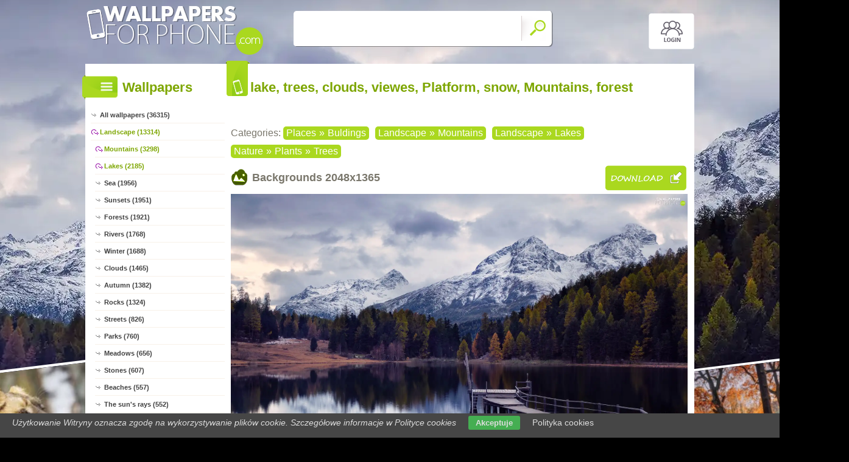

--- FILE ---
content_type: text/html; charset=UTF-8
request_url: https://www.wallpapers-for-phone.com/android,forest-clouds-trees-platform-mountains-lake
body_size: 7032
content:
<!DOCTYPE html PUBLIC "-//W3C//DTD XHTML 1.0 Transitional//EN" "https://www.w3.org/TR/xhtml1/DTD/xhtml1-transitional.dtd"><html xmlns='https://www.w3.org/1999/xhtml'>
<head>
<meta http-equiv='Content-Type' content='text/html; charset=utf-8'>
<META HTTP-EQUIV='Content-Language' CONTENT='en'>
<TITLE>lake, trees, clouds, viewes, Platform, snow, Mountains, forest - For phone wallpapers: 2048x1365</TITLE>
<META name='title' content='lake, trees, clouds, viewes, Platform, snow, Mountains, forest - For phone wallpapers: 2048x1365'>
<META name='keywords' content='For phone, [title], Pictures, Photos, Wallpapers'>
<META name='description' content='[title] - On the site you will find the best for phone, Pictures, Photos, Wallpapers'>
<META name='robots' content='index,follow,all'/>
<meta name='revisit-after' content='10' />
<meta name='viewport' content='width=device-width, initial-scale=1.0'>
<link rel='shortcut icon' href='favicon.ico'>
<meta property="og:title" content="lake, trees, clouds, viewes, Platform, snow, Mountains, forest" />
<meta property="og:description" content="lake, trees, clouds, viewes, Platform, snow, Mountains, forest" />
<meta property="og:image" content="https://www.wallpapers-for-phone.com/phone/forest-clouds-trees-platform-mountains-lake.jpg" />
<meta name="twitter:image" content="https://www.wallpapers-for-phone.com/phone/forest-clouds-trees-platform-mountains-lake.jpg">
<link rel="alternate" type="application/rss+xml" title="RSS : Najnowsze Tapety" href="https://www.wallpapers-for-phone.com/rss.php?co=latest-for-phone" />
<link rel="alternate" type="application/rss+xml" title="RSS : Wszystkie Najlepsze" href="https://www.wallpapers-for-phone.com/rss.php?co=the-best-for-phone">
<link rel="alternate" type="application/rss+xml" title="RSS: Places" href="https://www.wallpapers-for-phone.com/rss.php?co=places">
<link rel="alternate" type="application/rss+xml" title="RSS: Landscape" href="https://www.wallpapers-for-phone.com/rss.php?co=landscape">
<link rel="alternate" type="application/rss+xml" title="RSS: Mountains" href="https://www.wallpapers-for-phone.com/rss.php?co=mountains">
<link rel="alternate" type="application/rss+xml" title="RSS: Trees" href="https://www.wallpapers-for-phone.com/rss.php?co=trees">
<link rel="alternate" type="application/rss+xml" title="RSS: Lakes" href="https://www.wallpapers-for-phone.com/rss.php?co=lakes">
<link rel="alternate" type="application/rss+xml" title="RSS: Buldings" href="https://www.wallpapers-for-phone.com/rss.php?co=buldings">
<link rel="alternate" type="application/rss+xml" title="RSS: Nature" href="https://www.wallpapers-for-phone.com/rss.php?co=nature">
<link rel="alternate" type="application/rss+xml" title="RSS: Plants" href="https://www.wallpapers-for-phone.com/rss.php?co=plants">


<script src='https://ajax.googleapis.com/ajax/libs/jquery/3.6.0/jquery.min.js'></script>
<script src='https://code.jquery.com/ui/1.13.1/jquery-ui.min.js'></script>
<script src='https://cdnjs.cloudflare.com/ajax/libs/jqueryui-touch-punch/0.2.3/jquery.ui.touch-punch.min.js'></script>
<link rel='stylesheet' href='https://cdnjs.cloudflare.com/ajax/libs/jqueryui/1.12.1/jquery-ui.min.css'>


<link rel='stylesheet' type='text/css' media='all' href='style.css?11'>
<script type='text/javascript' src='js.js?11'></script>


<style>#body_obrazek{background-image:url('https://www.wallpapers-for-phone.com/phone/forest-clouds-trees-platform-mountains-lake.jpg')!important;}</style>
<style>    #puzzle-container {
        width: 90%;
        margin: 20px auto;
        border: 1px solid #dcd9d9;
        background: #fff;
        overflow: hidden;
        position: relative; 
    }
    .puzzle-piece {
        position: absolute;
        cursor: pointer;
        z-index: 100; 
    }

</style>
<script language='javascript' type='text/javascript'>
var startTime;
function pokaz_puzzle(rows, cols) {
    startTime = new Date(); // Ustawienie startTime na bieżącą datę i czas
    var imagePath = 'phone/forest-clouds-trees-platform-mountains-lake.jpg';
    var img = new Image();

    img.onload = function() {
        var imageWidth = this.width;
        var imageHeight = this.height;
        var containerWidth = $('#puzzle-container').width() * 0.98; // 2% mniejszy niż kontener
        var containerHeight = containerWidth * (imageHeight / imageWidth);
        $('#puzzle-container').height(containerHeight);
        $('#puzzle-container').empty(); // Clear the container before appending new pieces

        var pieceWidth = containerWidth / cols;
        var pieceHeight = containerHeight / rows;

        for (let y = 0; y < rows; y++) {
            for (let x = 0; x < cols; x++) {
                var bgPosX = -x * pieceWidth;
                var bgPosY = -y * pieceHeight;
                
                $('<div></div>', {
                    'class': 'puzzle-piece',
                    'data-correct-x': x,
                    'data-correct-y': y,
                    css: {
                        width: pieceWidth + 'px',
                        height: pieceHeight + 'px',
                        background: `url(${imagePath}) ${bgPosX}px ${bgPosY}px / ${containerWidth}px ${containerHeight}px no-repeat`,
                        left: Math.floor(Math.random() * ($('#puzzle-container').width() - pieceWidth)),
                        top: Math.floor(Math.random() * ($('#puzzle-container').height() - pieceHeight))
                    }
                }).appendTo('#puzzle-container').draggable({
                    snap: '#puzzle-container',
                    snapMode: 'inner',
                    snapTolerance: 20,
                    containment: 'parent',
                    start: function(event, ui) {
                        $(this).css('z-index', 1000);
                    },
                    stop: function(event, ui) {
                        checkPlacement($(this), pieceWidth, pieceHeight);
                    }
                });
            }
        }
    };

    img.src = imagePath;
}

function checkPlacement(piece, pieceWidth, pieceHeight) {
    var correctX = piece.data('correct-x') * pieceWidth;
    var correctY = piece.data('correct-y') * pieceHeight;

    if (Math.abs(piece.position().left - correctX) <= 20 && Math.abs(piece.position().top - correctY) <= 20) {
        piece.animate({
            left: correctX,
            top: correctY
        }, 200, function() {
            piece.draggable('disable');
            $(this).css('z-index', 10); // Lower z-index after placement
            checkCompletion();
        });
    }
}

function checkCompletion() {

    var isComplete = true;
    $('.puzzle-piece').each(function() {
        if (!$(this).draggable('option', 'disabled')) {
            isComplete = false;
            return false;
        }
    });
    if (isComplete) {
        var endTime = new Date();
        alert('KONIEC! Twój czas: ' + (endTime - startTime) / 1000 + ' sekund.');
    }
}

$(document).ready(function() {
    pokaz_puzzle(7, 4); // Initialize puzzle with 2 rows and 4 cols
});

    
function puzzle(p1, p2) {
    // Tworzenie formularza
    var form = document.createElement('form');
    form.method = 'POST';
    form.action = window.location.href; // bieżący URL

    // Dodawanie parametru p1
    var input1 = document.createElement('input');
    input1.type = 'hidden';
    input1.name = 'p1';
    input1.value = p1;
    form.appendChild(input1);

    // Dodawanie parametru p2
    var input2 = document.createElement('input');
    input2.type = 'hidden';
    input2.name = 'p2';
    input2.value = p2;
    form.appendChild(input2);

    // Dodanie formularza do dokumentu i wysłanie
    document.body.appendChild(form);
    form.submit();
}
setTimeout(function(){ sprawdz_czy_adblock(); }, 1000);

function sprawdz_czy_adblock()
{
  
  if( $('#aswift_0_expand').height()>0 || $('#aswift_1_expand').height()>0 || $('#aswift_2_expand').height()>0   ) 
  { adblock = 'nie'; }else{ adblock = 'tak'; }

    if (adblock=='tak1') 
      {
        setCookie('c_adblock', 'tak', 7);
        $('#example1').attr('href', 'javascript:adblock();');
        $('adblock_img29123165').css('display', 'table-cell');
      }
      else
      {
           setCookie('c_adblock', 'nie', 7);
           $('adblock_img29123165').css('display', 'none');
      } 

}

function pobierz(adres)
{
  sprawdz_czy_adblock();
  cookieValue = showCookie('c_adblock');
    if (cookieValue=='tak1') 
    {
      $('adblock_img29123165').addClass('adzaz');
      alert('An ad blocking program (AdBlock) has failed to download the file.\nTurn off the program and refresh the page.\nThank you.');
    }
    else
    {
      location.href = 'download.php?id='+adres;
    }
}

function showCookie(name) {
    if (document.cookie!="") {
        var cookies=document.cookie.split("; ");
        for (var i=0; i<cookies.length; i++) {
            var cookieName=cookies[i].split("=")[0];
            var cookieVal=cookies[i].split("=")[1];
            if (cookieName===name) {
                return decodeURI(cookieVal)
            }
        }
    }
}

function setCookie(name, val, days) {
    if (days) {
        var data = new Date();
        data.setTime(data.getTime() + (days * 24*60*60*1000));
        var expires = "; expires="+data.toGMTString();
    } else {
        var expires = "";
    }
    document.cookie = name + "=" + val + expires + "; path=/";
}
</script>
<script async src="https://pagead2.googlesyndication.com/pagead/js/adsbygoogle.js?client=ca-pub-5622552586235678"
     crossorigin="anonymous"></script>
</head>
<body>


<div id='body_obrazek'><div id='body_nakladka'></div></div>
<div id='div_info_cookies'></div>
<script type='text/javascript' src='funkcje/info_coocies.php?adres_info=menu_polityka_cookies&domena=wallpapers-for-phone.com'></script>

<div id='body2'>
<div id='top'>
<a href='login' id='div_login'></a>
 <div id='table_top'>
  <div id='table_logo'><a id='logo' href='https://www.wallpapers-for-phone.com' ></a></div>
  <div id='table_wyszukiwarka'>
    <form name='wyszukiwarka' id='wyszukiwarka' method='GET' action='search'>
    <div class='ui-widget'><input type='text' name='szukaj' id='wyszukiwarka_szukaj' autocomplete='off' value='' onFocus='tekstWyczysc(this)' onBlur='tekstPowrot(this)'/>
    <a id='wyslij' href='javascript:document.wyszukiwarka.submit();'></a></div>
  </form>
  </div>
</div>
</div>

<div id='div_rozsun' style='position:relative;'>


<a id='pop_next_lewa' href='android,look-resting-the-lioness'><img src='1/look-resting-the-lioness.jpg'><b></b></a>
<a id='pop_next_prawa' href='android,viewes-lake-park-autumn-trees'><img src='1/viewes-lake-park-autumn-trees.jpg'><b></b></a>


<div id='srodek'>
<div id='rozsun_hiden_srodek'></div>
<div id='zaslona_kategorie' onclick='javascript:rozwin_kategorie();' style='display:none; position:absolute; top:0px; left:0px; width:100%; height:100%;  background-color:#ffffff; z-index:10;'></div>

        <div id='ramka_lewa'>
            <div id='ico_kategorie' onclick='javascript:rozwin_kategorie();'></div>
            <h1 id='tutul_kategorie'>Wallpapers</h1>
          <div class='menu'><spam class='menu_linki'>
<a class='poz_0' href='https://www.wallpapers-for-phone.com' target='_top' title='For phone wallpapers full hd'>All wallpapers (36315)</a>
<a class='poz_0 zaz' href='landscape' title='Landscape For phone wallpapers'>Landscape (13314)</a><a class='poz_1 zaz' href='mountains' title='Mountains For phone wallpapers'>Mountains (3298)</a><a class='poz_1 zaz' href='lakes' title='Lake For phone wallpapers'>Lakes (2185)</a><a class='poz_1' href='sea' title='Sea For phone wallpapers'>Sea (1956)</a><a class='poz_1' href='sunsets' title='Sunset For phone wallpapers'>Sunsets (1951)</a><a class='poz_1' href='forests' title='Forest For phone wallpapers'>Forests (1921)</a><a class='poz_1' href='rivers' title='River For phone wallpapers'>Rivers (1768)</a><a class='poz_1' href='winter' title='Winter For phone wallpapers'>Winter (1688)</a><a class='poz_1' href='clouds' title='Cloud For phone wallpapers'>Clouds (1465)</a><a class='poz_1' href='autumn' title='Autumn For phone wallpapers'>Autumn (1382)</a><a class='poz_1' href='rocks' title='Rock For phone wallpapers'>Rocks (1324)</a><a class='poz_1' href='streets' title='Street For phone wallpapers'>Streets (826)</a><a class='poz_1' href='parks' title='Park For phone wallpapers'>Parks (760)</a><a class='poz_1' href='meadows' title='Meadow For phone wallpapers'>Meadows (656)</a><a class='poz_1' href='stones' title='Stones For phone wallpapers'>Stones (607)</a><a class='poz_1' href='beaches' title='Beach For phone wallpapers'>Beaches (557)</a><a class='poz_1' href='the_suns_rays' title='The sun's rays For phone wallpapers'>The sun's rays (552)</a><a class='poz_1' href='waterfalls' title='Waterfall For phone wallpapers'>Waterfalls (537)</a><a class='poz_1' href='fog' title='Fog For phone wallpapers'>Fog (467)</a><a class='poz_1' href='farms_and_fields' title='Farms and Fields For phone wallpapers'>Farms and fields (424)</a><a class='poz_1' href='sky' title='Sky For phone wallpapers'>Sky (348)</a><a class='poz_1' href='summer' title='Summer For phone wallpapers'>Summer (279)</a><a class='poz_1' href='coasts' title='Coast For phone wallpapers'>Coasts (243)</a><a class='poz_1' href='piercing_light' title='Piercing light For phone wallpapers'>Piercing light (239)</a><a class='poz_1' href='gardens' title='Garden For phone wallpapers'>Gardens (193)</a><a class='poz_1' href='spring' title='Spring For phone wallpapers'>Spring (175)</a><a class='poz_1' href='waves' title='Waves For phone wallpapers'>Waves (154)</a><a class='poz_1' href='canyon' title='Canyon For phone wallpapers'>Canyon (145)</a><a class='poz_1' href='islands' title='Island For phone wallpapers'>Islands (107)</a><a class='poz_1' href='deserts' title='Desert For phone wallpapers'>Deserts (90)</a><a class='poz_1' href='cliffs' title='Cliff For phone wallpapers'>Cliffs (70)</a><a class='poz_1' href='rainbows' title='Rainbow For phone wallpapers'>Rainbows (63)</a><a class='poz_1' href='rain' title='Rain For phone wallpapers'>Rain (55)</a><a class='poz_1' href='storms' title='Storm For phone wallpapers'>Storms (34)</a><a class='poz_1' href='caves' title='Caves For phone wallpapers'>Caves (33)</a><a class='poz_1' href='ice_mountains' title='Ice Mountain For phone wallpapers'>Ice Mountains (33)</a><a class='poz_1' href='aurora_polaris' title='Aurora polaris For phone wallpapers'>Aurora polaris (30)</a><a class='poz_1' href='volcanos' title='Volcano For phone wallpapers'>Volcanos (29)</a><a class='poz_1' href='lightning' title='Lightning For phone wallpapers'>Lightning (22)</a><a class='poz_1' href='jungle' title='Jungle For phone wallpapers'>Jungle (19)</a><a class='poz_1' href='coral_reefs' title='Coral Reefs For phone wallpapers'>Coral Reefs (12)</a><a class='poz_1' href='swamps' title='Swamp For phone wallpapers'>Swamps (11)</a><a class='poz_1' href='twisters' title='Twister For phone wallpapers'>Twisters (4)</a><a class='poz_1' href='geysers' title='Geysers For phone wallpapers'>Geysers (3)</a><a class='poz_1' href='deep_sea' title='Deep-sea For phone wallpapers'>Deep-sea (2)</a><a class='poz_0 zaz' href='nature' title='Nature For phone wallpapers'>Nature (12470)</a><a class='poz_0 zaz' href='places' title='Places For phone wallpapers'>Places (5345)</a><a class='poz_0' href='people' title='Human For phone wallpapers'>People (4180)</a><a class='poz_0' href='computer_graphics' title='Computer Graphics For phone wallpapers'>Computer Graphics (3462)</a><a class='poz_0' href='others' title='Others wallpapers For phone wallpapers'>Others (2652)</a><a class='poz_0' href='animals' title='Animals For phone wallpapers'>Animals (1804)</a><a class='poz_0' href='vehicles' title='Vehicles For phone wallpapers'>Vehicles (1373)</a><a class='poz_0' href='casual' title='Casual For phone wallpapers'>Casual (1341)</a><a class='poz_0' href='products' title='Products For phone wallpapers'>Products (1165)</a><a class='poz_0' href='automobile' title='Automobile, car, auto For phone wallpapers'>Automobile (880)</a><a class='poz_0' href='for_computer' title='For Computer For phone wallpapers'>For computer (474)</a><a class='poz_0' href='manga_anime' title='Manga Anime For phone wallpapers'>Manga Anime (346)</a><a class='poz_0' href='music' title='Music For phone wallpapers'>Music (226)</a><a class='poz_0' href='film' title='Film Wallpapers For phone wallpapers'>Film (206)</a><a class='poz_0' href='funny' title='Funny For phone wallpapers'>Funny (37)</a><a class='poz_0' href='sports' title='Sports For phone wallpapers'>Sports (20)</a>
<a class='poz_0' href='the-best-for-phone' target='_top' title='The best for phone'>The best (36315)</a>
<a class='poz_0' href='latest-for-phone' target='_top' title='Latest for phone'>Latest (36315)</a>
<a class='poz_0' href='most-visited-for-phone' target='_top' title='Most visited for phone'>Most visited (36315)</a>
</spam></div>
        </div>
        <div id='ramka_prawa'>
        
        <div id='ramka_jeden_rekord'><div id='ico_tapety_2'></div><h1 id='tutul_tapety'>lake, trees, clouds, viewes, Platform, snow, Mountains, forest</h1><div id='ramka_tekst'>
<div id='categories'>Categories: <span><a href='places' target='_top' title='Places'>Places</a>&raquo;<a href='buldings' target='_top' title='Bulding'>Buldings</a></span><span><a href='landscape' target='_top' title='Landscape'>Landscape</a>&raquo;<a href='mountains' target='_top' title='Mountains'>Mountains</a></span><span><a href='landscape' target='_top' title='Landscape'>Landscape</a>&raquo;<a href='lakes' target='_top' title='Lake'>Lakes</a></span><span><a href='nature' target='_top' title='Nature'>Nature</a>&raquo;<a href='plants' target='_top' title='Plants'>Plants</a>&raquo;<a href='trees' target='_top' title='Tree'>Trees</a></span></div>


<h1 id='h1_wall'>Backgrounds <span>2048x1365</span>
<a id='pobierz' href="javascript:pobierz('82177')"' rel='nofollow'></a>
</h1>

<div id='content'><span style='display:block; position:relative;'><img id='img_normalne' alt='lake, trees, clouds, viewes, Platform, snow, Mountains, forest' src='phone/forest-clouds-trees-platform-mountains-lake.jpg'><b></b><adblock_img29123165></adblock_img29123165></span><a href='info-wallpapers?id=82177' rel='nofollow'><i>Published: Kwiat</i></a></div>




<div style='display:table; width:100%'>
<div id='pokaz_glosowanie'><div id='glosowanie'><a class='g1' href="javascript:ajaxpage('okienko_ajax.php?url=glosowanie&id=82177&ocena=1', 'pokaz_glosowanie');"></a><a class='g4' href="javascript:ajaxpage('okienko_ajax.php?url=glosowanie&id=82177&ocena=4', 'pokaz_glosowanie');"></a><a class='g6' href="javascript:ajaxpage('okienko_ajax.php?url=glosowanie&id=82177&ocena=6', 'pokaz_glosowanie');"></a><a class='g8' href="javascript:ajaxpage('okienko_ajax.php?url=glosowanie&id=82177&ocena=8', 'pokaz_glosowanie');"></a><a class='g10' href="javascript:ajaxpage('okienko_ajax.php?url=glosowanie&id=82177&ocena=10', 'pokaz_glosowanie');"></a></div>
<span>Vote:<b>1</b>&nbsp; &nbsp;  Average:<b>3.00</b></span></div>
<div id='podziel'>
<a class='fb' onclick="okienko_fb(82177)"></a>
<a class='twitt' onclick="okienko_twitt(82177)"></a>
<a class='qrcode' onclick="okienko_qrcode(82177)"></a>
<a class='rozwin'></a>
</div>
</div>

<h1 id='h1_podobne'>Puzzle Games!</h1>
<div id='wyb_puzzle'><a onclick='javascript:puzzle(1,5)' >1x5</a><a onclick='javascript:puzzle(3,2)' >3x2</a><a onclick='javascript:puzzle(5,3)' >5x3</a><a onclick='javascript:puzzle(7,4)' class=wyb >7x4</a></div>
<div id='puzzle-container'></div>


<h1 id='h1_podobne'>Previous Next</h1>
<div id='pop_next'><span><a class='gleft' style='background: url(1/look-resting-the-lioness.jpg);' href='android,look-resting-the-lioness'><b>&lt;&lt;</b></a></span><span><a class='gright' style='background: url(1/viewes-lake-park-autumn-trees.jpg);' href='android,viewes-lake-park-autumn-trees'><b>&gt;&gt;</b></a></span></div>


<h1 id='h1_podobne'>Related wallpapers</h1>
    <div id='losowe_tapety'><a href='android,forest-tibet-ruins' title='forest, ruins, Tibet For phone wallpapers'><img src='1/forest-tibet-ruins.jpg' alt='forest, ruins, Tibet'></a><a href='android,waves-island-castle' title='Waves, Castle, Island For phone wallpapers'><img src='1/waves-island-castle.jpg' alt='Waves, Castle, Island'></a><a href='android,flowers-meadow-mountains' title='Flowers, Mountains, Meadow For phone wallpapers'><img src='1/flowers-meadow-mountains.jpg' alt='Flowers, Mountains, Meadow'></a><a href='android,submersion-peach-orchard' title='Submersion, orchard, peach For phone wallpapers'><img src='1/submersion-peach-orchard.jpg' alt='Submersion, orchard, peach'></a><a href='android,plane-cork-tree' title='plane-tree, cork For phone wallpapers'><img src='1/plane-cork-tree.jpg' alt='plane-tree, cork'></a><a href='android,yellow-leaf-autumn-trees-water-by' title='water, trees, Yellow, Leaf, autumn, by For phone wallpapers'><img src='1/yellow-leaf-autumn-trees-water-by.jpg' alt='water, trees, Yellow, Leaf, autumn, by'></a><a href='android,clouds-mountains-way' title='clouds, Way, Mountains For phone wallpapers'><img src='1/clouds-mountains-way.jpg' alt='clouds, Way, Mountains'></a><a href='android,tropic-home-pool-home' title='Home, Pool, tropic, home For phone wallpapers'><img src='1/tropic-home-pool-home.jpg' alt='Home, Pool, tropic, home'></a><a href='android,meadow-trees-forget' title='Meadow, Forget, trees For phone wallpapers'><img src='1/meadow-trees-forget.jpg' alt='Meadow, Forget, trees'></a><a href='android,rocks-home-mountainous' title='rocks, mountainous, Home For phone wallpapers'><img src='1/rocks-home-mountainous.jpg' alt='rocks, mountainous, Home'></a></div>
<div id='reklama_pod_tapeta'></div>
    <h1 id='h1_podziel'>Get the code for the Forum, Blog, Website</h1>
<div id='get_code'>
  <span><i>Average picture with a link</i><input type='text' value="<a title='lake, trees, clouds, viewes, Platform, snow, Mountains, forest' href='https://www.wallpapers-for-phone.com/android,forest-clouds-trees-platform-mountains-lake'><img border='0' src='https://www.wallpapers-for-phone.com/1/forest-clouds-trees-platform-mountains-lake.jpg' alt='lake, trees, clouds, viewes, Platform, snow, Mountains, forest' width='269' height='199'></a>" size='40'></span>
  <span><i>Large image with a link</i><input type='text' value="<a title='lake, trees, clouds, viewes, Platform, snow, Mountains, forest' href='https://www.wallpapers-for-phone.com/android,forest-clouds-trees-platform-mountains-lake'><img border='0' src='https://www.wallpapers-for-phone.com/phone/forest-clouds-trees-platform-mountains-lake.jpg' alt='lake, trees, clouds, viewes, Platform, snow, Mountains, forest' width='2048' height='1365'></a>" size='40'></span>
  <span><i>Wallpapers with link BBCODE</i><input type='text' value="[url=https://www.wallpapers-for-phone.com/android,forest-clouds-trees-platform-mountains-lake][img]https://www.wallpapers-for-phone.com/1/forest-clouds-trees-platform-mountains-lake.jpg[/img][/url]" size='40'></span>
  <span><i>Link to Website</i><input type='text' value="<a title='lake, trees, clouds, viewes, Platform, snow, Mountains, forest' href='https://www.wallpapers-for-phone.com/android,forest-clouds-trees-platform-mountains-lake'>lake, trees, clouds, viewes, Platform, snow, Mountains, forest</a>" size='40'></span>
  <span><i>Address for Website</i><input type='text' value="https://www.wallpapers-for-phone.com/android,forest-clouds-trees-platform-mountains-lake" size='40'></span>
  <span><i>Link wallpapers</i><input type='text' value='https://www.wallpapers-for-phone.com/phone/forest-clouds-trees-platform-mountains-lake.jpg' size='40'></span>
</div><h1 id='h1_pobierz'>Get to Disk, Mobile, Tablet, Desktop</h1><div id='rozdzielczosci'><span><b>Typical (4:3):</b><a class='myBtn'  href='pokaz_obrazek.php?adres=forest-clouds-trees-platform-mountains-lake&rozdzielczosc=640x480' title='Download lake, trees, clouds, viewes, Platform, snow, Mountains, forest -  640x480'>640x480</a><a class='myBtn'  href='pokaz_obrazek.php?adres=forest-clouds-trees-platform-mountains-lake&rozdzielczosc=720x576' title='Download lake, trees, clouds, viewes, Platform, snow, Mountains, forest -  720x576'>720x576</a><a class='myBtn'  href='pokaz_obrazek.php?adres=forest-clouds-trees-platform-mountains-lake&rozdzielczosc=800x600' title='Download lake, trees, clouds, viewes, Platform, snow, Mountains, forest -  800x600'>800x600</a><a class='myBtn'  href='pokaz_obrazek.php?adres=forest-clouds-trees-platform-mountains-lake&rozdzielczosc=1024x768' title='Download lake, trees, clouds, viewes, Platform, snow, Mountains, forest -  1024x768'>1024x768</a><a class='myBtn'  href='pokaz_obrazek.php?adres=forest-clouds-trees-platform-mountains-lake&rozdzielczosc=1280x960' title='Download lake, trees, clouds, viewes, Platform, snow, Mountains, forest -  1280x960'>1280x960</a><a class='myBtn'  href='pokaz_obrazek.php?adres=forest-clouds-trees-platform-mountains-lake&rozdzielczosc=1280x1024' title='Download lake, trees, clouds, viewes, Platform, snow, Mountains, forest -  1280x1024'>1280x1024</a><a class='myBtn'  href='pokaz_obrazek.php?adres=forest-clouds-trees-platform-mountains-lake&rozdzielczosc=1400x1050' title='Download lake, trees, clouds, viewes, Platform, snow, Mountains, forest -  1400x1050'>1400x1050</a><a class='myBtn'  href='pokaz_obrazek.php?adres=forest-clouds-trees-platform-mountains-lake&rozdzielczosc=1600x1200' title='Download lake, trees, clouds, viewes, Platform, snow, Mountains, forest -  1600x1200'>1600x1200</a></span>
<span><b>Panoramic (16:9):</b><a  class='myBtn'   href='pokaz_obrazek.php?adres=forest-clouds-trees-platform-mountains-lake&rozdzielczosc=1280x720' title='Download lake, trees, clouds, viewes, Platform, snow, Mountains, forest - 1280x720'>1280x720</a><a  class='myBtn'   href='pokaz_obrazek.php?adres=forest-clouds-trees-platform-mountains-lake&rozdzielczosc=1280x800' title='Download lake, trees, clouds, viewes, Platform, snow, Mountains, forest - 1280x800'>1280x800</a><a  class='myBtn'   href='pokaz_obrazek.php?adres=forest-clouds-trees-platform-mountains-lake&rozdzielczosc=1440x900' title='Download lake, trees, clouds, viewes, Platform, snow, Mountains, forest - 1440x900'>1440x900</a><a  class='myBtn'   href='pokaz_obrazek.php?adres=forest-clouds-trees-platform-mountains-lake&rozdzielczosc=1600x1024' title='Download lake, trees, clouds, viewes, Platform, snow, Mountains, forest - 1600x1024'>1600x1024</a><a  class='myBtn'   href='pokaz_obrazek.php?adres=forest-clouds-trees-platform-mountains-lake&rozdzielczosc=1680x1050' title='Download lake, trees, clouds, viewes, Platform, snow, Mountains, forest - 1680x1050'>1680x1050</a><a  class='myBtn'   href='pokaz_obrazek.php?adres=forest-clouds-trees-platform-mountains-lake&rozdzielczosc=1920x1080' title='Download lake, trees, clouds, viewes, Platform, snow, Mountains, forest - 1920x1080'>1920x1080</a><a  class='myBtn'   href='pokaz_obrazek.php?adres=forest-clouds-trees-platform-mountains-lake&rozdzielczosc=1920x1200' title='Download lake, trees, clouds, viewes, Platform, snow, Mountains, forest - 1920x1200'>1920x1200</a></span>
<span><b>Unusual:</b><a class='myBtn' href='pokaz_obrazek.php?adres=forest-clouds-trees-platform-mountains-lake&rozdzielczosc=854x480' title='lake, trees, clouds, viewes, Platform, snow, Mountains, forest 854x480'>854x480</a></span>
<span><b>Avatars:</b><a class='myBtn'  href='pokaz_obrazek.php?adres=forest-clouds-trees-platform-mountains-lake&rozdzielczosc=352x416' title='lake, trees, clouds, viewes, Platform, snow, Mountains, forest 352x416'>352x416</a><a class='myBtn'  href='pokaz_obrazek.php?adres=forest-clouds-trees-platform-mountains-lake&rozdzielczosc=320x240' title='lake, trees, clouds, viewes, Platform, snow, Mountains, forest 320x240'>320x240</a><a class='myBtn'  href='pokaz_obrazek.php?adres=forest-clouds-trees-platform-mountains-lake&rozdzielczosc=240x320' title='lake, trees, clouds, viewes, Platform, snow, Mountains, forest 240x320'>240x320</a><a class='myBtn'  href='pokaz_obrazek.php?adres=forest-clouds-trees-platform-mountains-lake&rozdzielczosc=176x220' title='lake, trees, clouds, viewes, Platform, snow, Mountains, forest 176x220'>176x220</a><a class='myBtn'  href='pokaz_obrazek.php?adres=forest-clouds-trees-platform-mountains-lake&rozdzielczosc=160x100' title='lake, trees, clouds, viewes, Platform, snow, Mountains, forest 160x100'>160x100</a><a class='myBtn'  href='pokaz_obrazek.php?adres=forest-clouds-trees-platform-mountains-lake&rozdzielczosc=128x160' title='lake, trees, clouds, viewes, Platform, snow, Mountains, forest 128x160'>128x160</a><a class='myBtn'  href='pokaz_obrazek.php?adres=forest-clouds-trees-platform-mountains-lake&rozdzielczosc=128x128' title='lake, trees, clouds, viewes, Platform, snow, Mountains, forest 128x128'>128x128</a><a class='myBtn'  href='pokaz_obrazek.php?adres=forest-clouds-trees-platform-mountains-lake&rozdzielczosc=120x90' title='lake, trees, clouds, viewes, Platform, snow, Mountains, forest 120x90'>120x90</a><a class='myBtn'  href='pokaz_obrazek.php?adres=forest-clouds-trees-platform-mountains-lake&rozdzielczosc=100x100' title='lake, trees, clouds, viewes, Platform, snow, Mountains, forest 100x100'>100x100</a><a class='myBtn'  href='pokaz_obrazek.php?adres=forest-clouds-trees-platform-mountains-lake&rozdzielczosc=60x60' title='lake, trees, clouds, viewes, Platform, snow, Mountains, forest 60x60'>60x60</a></span></div></div></div></div>
    </div>

    <div id='stupka'>
    <a id='logo' href='https://www.wallpapers-for-phone.com' ></a>
   <div id='podziel'>
    <a id='ico_fb' href='https://facebook.com/1439579392994952'></a>
    <a id='ico_twit' href='https://www.wallpapers-for-phone.com' ></a>
    <a id='ico_android' href='https://www.wallpapers-for-phone.com' ></a>
    <a id='ico_rss' href='rss.php?co=the-best-for-phone' target='_blank' ></a>
    <a id='ico_do_gory'></a>
   </div>
    <div id='rozdzielczosc'>Your screen resolution: <b><script>document.write(screen.width+"x"+screen.height);</script></b></div>
      <div id='copyright'>Copyright 2014 by <a href='https://www.wallpapers-for-phone.com' title=''>www.wallpapers-for-phone.com</a> All rights reserved (czas:0.0155)
      <a ref='nofollow' href='info-cookies'>Cookie</a> / 
      <a ref='nofollow' href='kontakt'>Contact</a> /
      <a ref='nofollow' href='info-addwallpapers'>+ Add Wallpapers</a> / 
      <a href='privacy-policy'>Privacy policy</a></div>

   </div>
    </div>
</div>
</div>



</body></html>

<!-- https://www.wallpapers-for-phone.com -->


--- FILE ---
content_type: text/html; charset=utf-8
request_url: https://www.google.com/recaptcha/api2/aframe
body_size: 266
content:
<!DOCTYPE HTML><html><head><meta http-equiv="content-type" content="text/html; charset=UTF-8"></head><body><script nonce="onNHrkYop-0LlwsR5gtHKQ">/** Anti-fraud and anti-abuse applications only. See google.com/recaptcha */ try{var clients={'sodar':'https://pagead2.googlesyndication.com/pagead/sodar?'};window.addEventListener("message",function(a){try{if(a.source===window.parent){var b=JSON.parse(a.data);var c=clients[b['id']];if(c){var d=document.createElement('img');d.src=c+b['params']+'&rc='+(localStorage.getItem("rc::a")?sessionStorage.getItem("rc::b"):"");window.document.body.appendChild(d);sessionStorage.setItem("rc::e",parseInt(sessionStorage.getItem("rc::e")||0)+1);localStorage.setItem("rc::h",'1768796463836');}}}catch(b){}});window.parent.postMessage("_grecaptcha_ready", "*");}catch(b){}</script></body></html>

--- FILE ---
content_type: text/css
request_url: https://www.wallpapers-for-phone.com/style.css?11
body_size: 5704
content:
@charset "utf-8";

@media only screen and (min-width: 0px) and (max-width: 1000px)
{
 #rozsun, #pop_next_lewa, #pop_next_prawa { display:none!important; }
     .reklama_jeden_1 { display:block!important; margin:0px auto 0px auto!important; text-align:center!important;  }
	.reklama_jeden_2 { display:none!important; }
}
@media only screen and (min-width: 0px) and (max-width: 955px)
{
 .reklama_lista1 { width:100%!important; height:auto!important; min-height:auto!important; margin:0px!important; padding:0px!important; }
}


@media only screen and (min-width: 0px) and (max-width: 780px)
{
 
 #stupka #rozdzielczosc { width:100%; text-align:center;  top: 30px!important; left:0px!important; }
 #stupka #logo {  display:none!important; }
 #stupka #copyright { width:100%!important; border:0px solid red; text-align:center!important;  top: 35px!important; right:auto!important; }
}

@media only screen and (min-width: 0px) and (max-width: 720px)
{
 #ramka_lewa {  left:-237px; position:absolute;  background-color:#ffffff; z-index:10; border:5px solid rgba(166,214,29,1)!important; border-radius:0px 5px 5px 0px;  }
 #srodek #ico_tapety, #srodek #ico_tapety_2 { display:none; }
 #srodek #tutul_tapety { left:40px!important; }
 #srodek #gdzie_jestem	{ left:40px!important; }
 #ico_kategorie { position:absolute!important; right:-35px!important; left:auto!important; width: 35px!important; cursor:pointer; }
}

@media only screen and (min-width: 0px) and (max-width: 640px)
{

  #poukladaj_wedlog { display:none; }
   #table_logo { width:292px!important; }
}

@media only screen and (min-width: 0px) and (max-width: 500px)
{
  #top { height: 70px!important;  }
 .lista_tapet a { width:160px!important; height:116px!important;  }
 #top #logo {  width:146px!important;  height: 50px!important;  background-size:100%!important; 	background-position: center center!important;;   }
 #table_logo { width:146px!important; }
 #table_top { margin:20px 0px 0px 0px!important; }
  #pobierz { width:38px!important; background-position:-100px -5px!important; border:0px solid !important; border-radius: 5px 0px 0px 5px;  }
 
}

@media only screen and (min-width: 0px) and (max-width: 430px)
{
 #losowe_tapety img  { width:155px!important;}
}

img { border:0px; }
a { text-decoration:none; }

.h1_gora
{
padding:0px 10px; color:#FFFFFF; font-size:15px;
text-align:left;
display:inline;
}

.menu_poziome1, .menu_poziome1 a, .menu_poziome1 a:hover
{
padding:0px 10px; color:#FFFFFF; font-size:15px;
text-align:left;
}

.menu_poziome2, .menu_poziome2 a, .menu_poziome2 a:hover
{
padding:0px 10px; color:#FFFFFF; font-size:15px;
text-align:right;
}

p {
    padding:0px 30px;

}

.licznik { display:block; color:rgba(56,56,56,1);  margin:25px 0px 25px 0px; font-size : 14px; text-align: center;   }
.licznik a { color:rgba(56,56,56,1); padding:0px 8px 0px 8px; font-size : 17px; text-align: center;

     border: 0px solid #7A776C; -moz-border-radius:5px; -webkit-border-radius:5px;	-khtml-border-radius:5px; border-radius:5px; behaviour:url(border-radius.htc);
}
.licznik a:hover, .licznik .zaz { color:rgba(255,255,255,1) !important; background-color:rgba(170,216,31,1);  }





#div_rozsun, #div_login {position:relative;}

body{
	background-color:#000000;
	font-family:Arial, Helvetica, sans-serif;
	margin:0px;
	padding:0px;
	color:#FFF000;
}

#body_obrazek
{
 display:block; position:absolute; top:0px; text-align:center;
  width:100%; height:1130px;
 background-image:url('img/tlo.jpg');
 background-repeat:no-repeat;
 background-attachment:local;
 background-position:center top;
 background-size:1920px;
}

#body_nakladka
{
 display:block; position:absolute; top:0px; text-align:center;
 width:100%; height:1130px;
 background-image:url('img/nakladka.png');
 background-repeat:no-repeat;
 background-attachment:local;
 background-position:center;
 background-size:1920px;
}


#body2{
	min-width:360px;
	max-width:1000px;
	position:relative;
	margin:0px auto;
}

#notatka {  margin: 20px;
    border: 0px solid red;
    text-align: center;
    font-size: 15px;
    line-height: 22px;
 }   

@media only screen and (min-width: 0px) and (max-width: 780px)
{
	 #notatka {  margin: 0px 10px 20px;
	    border: 0px solid red;
	    text-align: center;
	    font-size: 14px;
	    line-height: 18px;
	 }   

}



#wyb_puzzle { 
	position: relative;
	float: right;
    margin-top: -34px;  
} 
#wyb_puzzle a { 
border: 1px solid #7a776c;
    border-radius: 6px;
    padding: 5px;
    color: #7a776c;
    text-decoration: none;
    cursor: pointer;
}
#wyb_puzzle a:hover, #wyb_puzzle .wyb { 
    border: 1px solid #7a776c;
    border-radius: 6px;
    padding: 5px;
    color: #ffffff;
    text-decoration: none;
    background-color: #7a776c;
}
#top { display:block; height:100px; border: 0px solid; }
#table_top { display:table;  border:0px solid green; width:100%; vertical-align:middle; margin:5px 0px 0px 0px; }
#table_logo { width:342px; display:table-cell; vertical-align:middle;  }
#table_wyszukiwarka { display:table-cell; vertical-align:middle; }
#top #logo { display:block;  border: 0px solid red; width:292px; height: 85px; cursor:pointer; background: url(img/top_logo.png) no-repeat; }
#top #wyszukiwarka_pokaz { display:none; position:absolute; top:13px; right:10px; border: 0px solid; width:59px; height:59px;  background: url(img/szukaj2.png) no-repeat right;  }
#top #wyszukiwarka { border-radius: 5px 0px 0px 5px; position:relative;  display:table; margin:0px 0px 0px 0px; width:100%;   max-width:426px; height:59px; max-height:59px;  background-image: url(img/szukaj2.png); background-position:right;  }
#top #wyszukiwarka input { display:block; height:54px;  margin:2px 0px 0px 2px;   border: 0px solid blue;  background-color:RGBA(0,0,0,0); font-size:16px; vertical-align:top;}
#top #wyszukiwarka #wyslij { position:absolute; top:0px;  right:0px; z-index:1; display:block; border:0px solid; width:55px; height:54px; vertical-align:top;  }

#top #rozsun, #div_login, #top #rozsun_hiden { display:block; position:absolute; top:17px; right:0px; cursor:pointer;  width:75px; height:60px; border:0px solid; }
#top #rozsun {  background:url(img/show_hide.png);  background-position:-5px -5px; }
#top #rozsun:hover {  background-position:-5px -69px; }
#top #rozsun_hiden { display:none; background:url(img/show_hide.png);  background-position:-85px -5px; }
#top #rozsun_hiden:hover {  background-position:-85px -69px; }

#div_login {  background:url(img/login.png);  background-position:-5px -5px; }
#div_login:hover {  background-position:-5px -69px; }

#rozsun_hiden_srodek { display:none; position:absolute; top:-50px; right:-2px; background:url(img/show_hide.png);  background-position:-85px -5px; width:75px; height:60px;  cursor:pointer; }
#rozsun_hiden_srodek:hover {  background-position:-85px -69px; }


#srodek #podziel { display:table-cell; width:50%; border:0px solid; text-align:center;  margin:0px 0px 0px 0px; vertical-align:top; }
#srodek #podziel a { display:inline-block; width:44px; height:40px; border:0px solid; cursor:pointer; background-color:rgba(170,216,31,1); }
#srodek #podziel .fb, #srodek #podziel .gplus, #srodek #podziel .twitt, #srodek #podziel .qrcode, #srodek #podziel .rozwin { background:rgba(170,216,31,1) url('img/podzielsie.png') no-repeat left top; }
#srodek #podziel .twitt { background-position:-0px -5px; }
#srodek #podziel .twitt:hover  { background-position:-0px -54px; }

#srodek #podziel .fb { background-position:-49px -5px; }
#srodek #podziel .fb:hover { background-position:-49px -54px; }

#srodek #podziel .qrcode { background-position:-98px -5px; }
#srodek #podziel .qrcode:hover  { background-position:-98px -54px; }

#srodek #podziel .gplus { background-position:-147px -5px; }
#srodek #podziel .gplus:hover { background-position:-147px -54px; }

#srodek #podziel .rozwin { background-position:-196px -5px; }
#srodek #podziel .rozwin:hover { background-position:-196px -54px; }

#srodek
{
	position:relative;
	border:1px solid #FFFFFF;
	//background-color:RGBA(255,255,255,0.988);
	background-color:#FFFFFF;
	padding:0px 0px 50px 8px;
	z-index:4;
}

#srodek #categories { margin:0px 0px 13px 0px; font-size:16px; border:0px solid;   }
#srodek #categories a { color:rgba(255,255,255,1);  padding:5px; font-size:16px; text-decoration:none;  -moz-border-radius:5px; -webkit-border-radius:5px; -khtml-border-radius:5px; border-radius:5px; behaviour:url(border-radius.htc); }
#srodek #categories a:hover { background-color:rgba(170,216,31,1); color:rgba(255,255,255,1); padding:5px; }
#srodek #categories span { display:inline-block; margin:4px 10px 4px 0px; padding:3px 0px 3px 0px; color:rgba(255,255,255,1); background-color:rgba(170,216,31,1); -moz-border-radius:5px; -webkit-border-radius:5px; -khtml-border-radius:5px; border-radius:5px; behaviour:url(border-radius.htc); }
#srodek #categories span:hover { color:rgba(255,255,255,1); background-color:rgba(170,216,31,1); -moz-border-radius:5px; -webkit-border-radius:5px; -khtml-border-radius:5px; border-radius:5px; behaviour:url(border-radius.htc); }
#srodek #categories span:hover a { color:rgba(255,255,255,1); }



#srodek #podobne_kategorie { border:0px solid; }
#srodek #podobne_kategorie span { display:block;  font-size:14px; padding:8px 0px 8px 0px;   }
#srodek #podobne_kategorie a { display:inline-block;  background-color:#B52842; color:#ffffff;  border:1px solid #B52842; padding:2px 3px 2px 3px; margin:1px 3px 1px 3px;  font-size:14px; text-decoration:none;  -moz-border-radius:5px; -webkit-border-radius:5px; -khtml-border-radius:5px; border-radius:5px; behaviour:url(border-radius.htc); }
#srodek #podobne_kategorie a:hover { background-color:#ffffff;  color:#B52842; }
#srodek #podobne_kategorie a b { text-weight:normal; font-size:11px; }

#srodek #rozdzielczosci { border:0px solid; }
#srodek #rozdzielczosci span { display:block;  font-size:14px; padding:8px 0px 8px 0px;   }
#srodek #rozdzielczosci a { display:inline-block;  background-color:rgba(170,216,31,1); color:rgba(255,255,255,1);  border:1px solid rgba(170,216,31,1); padding:2px; margin:1px; font-size:14px; text-decoration:none;  -moz-border-radius:5px; -webkit-border-radius:5px; -khtml-border-radius:5px; border-radius:5px; behaviour:url(border-radius.htc); }
#srodek #rozdzielczosci a:hover { background-color:rgba(255,255,255,1);  color:rgba(170,216,31,1); }


#srodek #gdzie_jestem { position:absolute; left:270px; top:4px;  font-size:12px; border:0px solid; background-color:rgba(170,216,31,1); color:rgba(255,255,255,1); padding:2px 0px 2px 0px; -moz-border-radius:5px; -webkit-border-radius:5px; -khtml-border-radius:5px; border-radius:5px; behaviour:url(border-radius.htc);}
#srodek #gdzie_jestem  a {  color:rgba(255,255,255,1); font-size:12px; padding:5px 5px 5px 5px; text-decoration:none;  -moz-border-radius:5px; -webkit-border-radius:5px; -khtml-border-radius:5px; border-radius:5px; behaviour:url(border-radius.htc); }
#srodek #gdzie_jestem  a:hover { padding:5px 5px 5px 5px; background-color:rgba(170,216,31,1);}

#srodek #get_code { display:block; width:100%; }
#srodek #get_code span { display:table; width:100%; border:0px solid; margin:2px 0px 2px 0px; }
#srodek #get_code span i { display:table-cell; border:0px solid; width:180px;}
#srodek #get_code span input { display:table-cell;  border:1px solid #cccccc; width:100%;}


#srodek #pop_next { display:table; width:100%; height:120px; max-width:600px; margin:0px auto 0px auto; border:0px solid; text-align:center;   }
#srodek #pop_next span { display:table-cell;  position:relative;  }
#srodek #pop_next a { border-radius:5px; -moz-transition:0.5s all;  -webkit-transition:0.5s all; background-size:100%!important; background-position:center center!important; display:block; width:auto; height:120px; margin:3px;  border:1px solid #cccccc;}
#srodek #pop_next a:hover { background-size:120%!important;     -moz-transition:0.5s all;
    -webkit-transition:0.5s all; }
#srodek #pop_next b { display:block; position:absolute;  background-color:RGBA(0,0,0,0.4); color:#FFFFFF; border:0px solid red; padding:3px 15px; border-radius:5px;  }
#srodek #pop_next a:hover b {  background-color:RGBA(255,255,255,0.6); color:#000000; }

#srodek #pop_next .gleft b { bottom:5px; left:5px; }
#srodek #pop_next .gright b { bottom:5px; right:5px; }


#srodek #ico_kategorie {
 position:absolute;
 background:url(img/ico_kategorie.png) repeat right;;
 width:58px;  height:41px;
 left:-6px;
 top:17px;
}


#srodek #ico_tapety {
 position:absolute;
 background:url(img/ico_tapety.png);
 width:39px;  height:58px;
 left:230px;
 top:-6px;

}

#srodek #ico_tapety_2 {
 position:absolute;
 background:url(img/ico_tapety_2.png);
 width:39px;  height:58px;
 left:230px;
 top:-6px;

}

#srodek #tutul_kategorie {
 position:absolute;
 display: inline;
 left:60px;
 top:10px;
 color:rgba(125,166,0,1);
 font-size:22px;
}

#srodek #tutul_tapety {
 position:absolute;
 display: inline;
 left:270px;
 top:10px;
  color:rgba(125,166,0,1);
  font-size:22px;
}



#stupka
{
 position:relative;
 min-width:360px;
 max-width:963px;
 margin:0px 0px 50px 0px;
 color:rgba(255,255,255,1)
}

#stupka #rozdzielczosc{ position:absolute; top:10px; right:370px; }
#stupka #copyright { position:absolute; top:35px; right:0px; text-align:right; }

#stupka a { color:rgba(201,255,37,1); }

#stupka #logo
{
 position:absolute; top:20px; left:0px;
 display:block;
 border: 0px solid; width:191px; height:54px;  background-image: url(img/logo_stopka.png);
}
#stupka #podziel
{ position:absolute; top:-12px; right:5px; z-index:5; }
#stupka #ico_fb, #stupka #ico_twit, #stupka #ico_gplus, #stupka #ico_android, #stupka #ico_rss, #stupka #ico_do_gory
{
 display:inline-block; border:0px solid #fff000; width:45px; height:45px;
 background-image: url(img/icc_spolecznosc.png);
 background-repeat:no-repeat;
 cursor:pointer;
}
#stupka #ico_fb { background-position:-93px 1px; }
#stupka #ico_fb:hover { background-position:-93px -47px; }
#stupka #ico_twit { background-position:1px 1px; }
#stupka #ico_twit:hover { background-position:1px -47px; }
#stupka #ico_gplus { background-position:-46px 1px; }
#stupka #ico_gplus:hover { background-position:-46px -47px; }
#stupka #ico_android { background-position:-140px 1px; }
#stupka #ico_android:hover { background-position:-140px -47px; }
#stupka #ico_rss { background-position:-188px 1px; }
#stupka #ico_rss:hover { background-position:-188px -47px; }
#stupka #ico_do_gory { background-position:-236px 1px; }
#stupka #ico_do_gory:hover { background-position:-236px -47px; }

#poukladaj_wedlog { position:absolute; right:15px; top:15px; z-index:0;}
#poukladaj_od_najnowszych, #poukladaj_od_najlepszych, #poukladaj_od_najfanow, #poukladaj_od_najodwiedzane,
#poukladaj_od_najnowszych_zaz, #poukladaj_od_najlepszych_zaz, #poukladaj_od_najfanow_zaz, #poukladaj_od_najodwiedzane_zaz
{
 display:inline-block; border:0px solid #fff000; width:78px; height:55px; margin:0px 1px 0px 1px;
 background-image: url(img/poukladaj_wedlug.png);
 background-repeat:no-repeat;
 cursor:pointer;
}
#poukladaj_od_najnowszych { background-position:0px 3px; }
#poukladaj_od_najnowszych:hover, #poukladaj_od_najnowszych_zaz { background-position:0px -55px; }
#poukladaj_od_najlepszych { background-position:-83px 3px; }
#poukladaj_od_najlepszych:hover , #poukladaj_od_najlepszych_zaz { background-position:-83px -55px; }
#poukladaj_od_najfanow { background-position:-166px 3px; }
#poukladaj_od_najfanow:hover, #poukladaj_od_najfanow_zaz { background-position:-166px -55px; }
#poukladaj_od_najodwiedzane{ background-position:-249px 3px; }
#poukladaj_od_najodwiedzane:hover, #poukladaj_od_najodwiedzane_zaz { background-position:-249px -55px; }


#pop_next_lewa
{
position:relative;
width:200px;height:150px;border:0px solid #ffffff; position:absolute; top:500px; left:-200px;
transform:rotate(-7deg);
 -ms-transform:rotate(-7deg);
 -webkit-transform:rotate(-7deg);
 z-index:3;
 }

#pop_next_prawa
{
position:relative;
width:200px;height:150px; position:absolute; top:500px; right:-120px;
transform:rotate(-7deg);
 -ms-transform:rotate(-7deg);
 -webkit-transform:rotate(-7deg);
 z-index:3;
 }


#pop_next_prawa img, #pop_next_lewa img { width:300px; border:4px solid #ffffff; -moz-border-radius:5px; -webkit-border-radius:5px; -khtml-border-radius:5px; border-radius:5px; behaviour:url(border-radius.htc); }

#pop_next_lewa b { position:absolute; top:78px; left:40px; display:block; border:0px solid; width:50px; height:70px; background-image: url(img/strzalka_lewa.png); background-position:0px -70px;  background-repeat:no-repeat; cursor:pointer; }
#pop_next_prawa b {position:absolute; top:78px; right:-70px; display:block; border:0px solid; width:50px; height:70px; background-image: url(img/strzalka_prawa.png); background-position:0px -70px;  background-repeat:no-repeat; cursor:pointer; }
#pop_next_lewa:hover b, #pop_next_prawa:hover b { background-position:0px 0px;  }

.lista_tapet { margin:0px -20px 0px 0px; text-align:center; }
.lista_tapet a { display:inline-block; position:relative;  width:227px;  height:160px; margin:4px;  border:1px solid #cccccc; background-position: center center !important; background-size:100%!important;    -moz-transition:0.5s all;  -webkit-transition:0.5s all;   -moz-border-radius:5px; -webkit-border-radius:5px;	-khtml-border-radius:5px; border-radius:5px; behaviour:url(border-radius.htc);  }
.lista_tapet img {  width:100%;   border:1px solid #F0F0F0; -moz-border-radius:5px; -webkit-border-radius:5px;	-khtml-border-radius:5px; border-radius:5px; behaviour:url(border-radius.htc);  }
.lista_tapet .opis { display:block; position:absolute; bottom:0px; left:0px; width:100%; min-height:10px;  color:rgba(170,216,31,1); background-color:RGBA(255,255,255,0.85); text-align:center; padding:5px 0px 5px 0px; margin:0px 0px 0px 0px; border:1px solid #F0F0F0; -moz-border-radius:5px; -webkit-border-radius:5px;	-khtml-border-radius:5px; border-radius:5px; behaviour:url(border-radius.htc);  }
.lista_tapet a:hover { background-size:125%!important;    -moz-transition:0.5s all;  -webkit-transition:0.5s all; }

.lista_tapet b { display:block; display:none; position:absolute; top:50%; left:50%;
 width:30px; height:30px;
 margin:-15px 0px 0px -15px; 
 background-image: url(img/zoom.png);
 background-repeat:no-repeat;

}
//.lista_tapet a:hover b { display:block; }

#content { position:relative;   }
#content b { position:absolute; left:48%; top:48%; border:2px;
 width:30px; height:30px;
 background-image: url(img/zoom.png);
 background-repeat:no-repeat;
 display:none;
}
#content i 
{ 
display: block;
position: absolute;
bottom:5px; right:5px;
background-color: rgba(0, 0, 0, 0.4);
color: #FFF;
border: 0px solid #F00;
padding: 3px 15px;
border-radius: 5px;
}


#losowe_tapety { text-align:center; }
#losowe_tapety img  { border:1px solid #F0F0F0; width:129px; margin:0px 1px 1px 0px; -moz-border-radius:5px; -webkit-border-radius:5px;	-khtml-border-radius:5px; border-radius:5px; behaviour:url(border-radius.htc);  }



#glosowanie .g1,#glosowanie .g2,#glosowanie .g3,#glosowanie .g4,#glosowanie .g5,#glosowanie .g6,#glosowanie .g7,#glosowanie .g8,#glosowanie .g9,#glosowanie .g10
{
 display:inline-block; border:0px solid #fff000; width:35px; height:35px;  margin:0px 3px 0px 3px;
 background-image: url(img/glosowanie.png);
 background-repeat:no-repeat;
}
#glosowanie .g1 { background-position:-5px -5px; }
#glosowanie .g2 { background-position:-50px -5px; }
#glosowanie .g3 { background-position:-95px -5px; }
#glosowanie .g4 { background-position:-140px -5px; }
#glosowanie .g5 { background-position:-185px -5px; }
#glosowanie .g6 { background-position:-230px -5px; }
#glosowanie .g7 { background-position:-275px -5px; }
#glosowanie .g8 { background-position:-320px -5px; }
#glosowanie .g9 { background-position:-365px -5px; }
#glosowanie .g10 { background-position:-410px -5px; }

#glosowanie .g1:hover, #glosowanie .g1.zaz { background-position:-5px -46px; }
#glosowanie .g2:hover, #glosowanie .g2.zaz { background-position:-50px -46px; }
#glosowanie .g3:hover, #glosowanie .g3.zaz { background-position:-95px -46px; }
#glosowanie .g4:hover, #glosowanie .g4.zaz { background-position:-140px -46px; }
#glosowanie .g5:hover, #glosowanie .g5.zaz { background-position:-185px -46px; }
#glosowanie .g6:hover, #glosowanie .g6.zaz { background-position:-230px -46px; }
#glosowanie .g7:hover, #glosowanie .g7.zaz { background-position:-275px -46px; }
#glosowanie .g8:hover, #glosowanie .g8.zaz { background-position:-320px -46px; }
#glosowanie .g9:hover, #glosowanie .g9.zaz { background-position:-365px -46px; }
#glosowanie .g10:hover, #glosowanie .g10.zaz { background-position:-410px -46px; }
#glosowanie{ display:block; border:0px solid;  vertical-align:top; text-align:center; }

#pokaz_glosowanie { border:0px solid; display:table-cell; width:50%;  margin:0px; padding:5px 0px 0px 0px; vertical-align:top;}
#pokaz_glosowanie  span { display:block;  border:0px solid; vertical-align:top; margin:2px; text-align:center; }



#h1_wall, #h1_podobne, #h1_podziel, #h1_pobierz { position:relative; font-size:18px; background-image: url(img/h1.png); background-repeat:no-repeat; padding:7px 0px 7px 35px;  border:0px solid; }
#h1_wall { background-position:-4px -4px;  }
#h1_podobne { background-position:-4px -46px;  }
#h1_podziel { background-position:-4px -88px;  }
#h1_pobierz { background-position:-4px -130px;  }




#ramka_lewa, .left { display:table-cell; border:0px solid; width:220px; padding:70px 10px 40px 0px; vertical-align: top; }
#ramka_prawa, .right { display:table-cell; border:0px solid;  vertical-align: top; }

#ramka_tekst {
	padding:98px 10px 0px 0px;
	font-size:12px;
	line-height:16px;
	color:#7A776C;
}
.menu a
{
    background:url(img/menu_ent.png);  background-position:-10px -2px;
	background-repeat:no-repeat;
	font-weight:bold;
	font-size:11px;
	padding:7px 0px 7px 15px;
	display:block;
	color:rgba(64,64,64,1);
	border-bottom:1px solid #F8F1E9;
	margin-bottom:1px;
	text-decoration:none;
}
.menu a:hover { color:rgba(125,166,0,1); text-decoration:none;  background-position:-10px -22px;   }

.menu .poz_1 {  margin-left:7px;  }
.menu .poz_2 {  margin-left:14px;    }
.menu .poz_3 {  margin-left:21px; }
.menu .poz_4 {  margin-left:28px; }


.menu .zaz { color:rgba(125,166,0,1); background:url(img/menu_ent.png)!important; background-repeat:no-repeat!important;  background-position:-10px -42px!important;   }

.mng{
background:url(img/ico_kategorie.png);
background-repeat:no-repeat;
background-position:0px 0px;
	color:rgba(125,166,0,1);
    font-size: 22px;

    height:28px;
	padding:8px 15px 8px 70px;
	border:0px solid #ecece6;
	margin:10px 0px 10px -14px;;


}
.mt{
	padding:8px;
	font-size:11px;
	color:#a6a291;
}
.ng{
	margin:0px;
	padding:10px 15px;
	font-size:16px;
	font-style:italic;
	color:#8e816d;
	text-align:right;
	background:#efefe7;
}


.ng_left{
	margin:0px;
	padding:10px 15px;
	font-size:16px;
	font-style:italic;
	color:#8e816d;
	text-align:left;
	background:#efefe7;
}
.zdj{
	padding:10px 0px;
	padding-left:50px;
}
.zdj div{

	background:#efefe7;
	padding:5px;
	margin-left:40px;
	float:left;
}

.zd_ng{
	font-size:18px;
	text-decoration:none;
	font-weight:normal;
	color:#CBD3B4;
}
a{
	color:#006699;
	text-decoration:none;
}
a:hover{
	color:#006699;
	text-decoration:underline;
}
#bubble_tooltip{
	width:200px;
	opacity:0.95;filter: alpha(opacity=95); -moz-opacity: 0.95;
	position:absolute;
	display:none;
	z-index:999;
}
#bubble_tooltip .bubble_top{
	background-image: url('img/bt_01.gif');
	background-repeat:no-repeat;
	height:30px;
	z-index:999;
}
#bubble_tooltip .bubble_middle{
	background-image: url('img/bt_02.gif');
	background-repeat:repeat-y;
	background-position:bottom left;
	padding-left:7px;
	padding-right:7px;
	z-index:999;
}
#bubble_tooltip .bubble_middle span{
	position:relative;
	top:-8px;
	font-family: Trebuchet MS, Lucida Sans Unicode, Arial, sans-serif;
	font-size:11px;
	z-index:999;
}
#bubble_tooltip .bubble_bottom{
	background-image: url('img/bt_03.gif');
	background-repeat:no-repeat;
	background-repeat:no-repeat;
	height:44px;
	position:relative;
	top:-6px;
	z-index:999;
}

#img_normalne { width:100%; height:auto; min-height:60px; }
#pobierz { display:block; position:absolute; top:-5px; right:0px;
    width:135px;
	height:42px;
    background:url(img/pobierz.png); 
	background-position:-5px -5px;
	background-repeat:no-repeat;
	border:0px solid;
}
#pobierz:hover {background-position:-5px -51px; }

#reklama_pod_tapeta {  margin:10px 0px 5px 0px; border:0px solid; text-align:center; }


.reklama_lista1 { width:470px; float:right; min-height:250px; border:solid 0px red;  text-align:center;  margin:5px 0px 5px 0px; }
.reklama_lista2 { text-align:center; margin:5px 0px 5px 0px; }
.reklama_lista3 { text-align:center; margin:5px 0px 5px 0px; }

.reklama_jeden_1, .reklama_jeden_2 { display:inline-block; width:336px; height:280px; border:solid 0px #000000;  text-align:center; vertical-align:middle; }

#copyright { border: 0px solid #000000; text-align:middle;  max-width:700px; z-index:1; text-align:center; float:right;  padding:20px 0px 0px 0px; color:#FFFFFF; font-size:13px; }
#do_gory { float:left; border: 0px solid #000000;  width:230px; height:50px; z-index: 1; cursor:pointer; }


/* autopodpowiedzi autocomplete*/
.wyszukiwarka_desc { font-size:12px; color:#999999; }
.ui-menu-item img { width:55px; float:right; }
.ui-autocomplete {
		max-height: 300px;
		width:410px;
		overflow-y: auto;
		/* prevent horizontal scrollbar */
		overflow-x: hidden;
}
.ui-autocomplete {
	position: absolute;
	top: 0px;
	left: 0px;
	cursor: default;
}
/* Corner radius */
.ui-corner-all
{
	border-top-left-radius: 4px;
	border-top-right-radius: 4px;
	border-bottom-left-radius: 4px;
	border-bottom-right-radius: 4px;
}

.ui-front {
	z-index: 100;
}

.ui-menu .ui-menu-item a {
	text-decoration: none;
	display: block;
	padding: 2px .4em;
	line-height: 1.5;
	min-height: 0px; /* support: IE7 */
	font-weight: normal;
}

.ui-menu .ui-menu-item a.ui-state-focus,
.ui-menu .ui-menu-item a.ui-state-active {
	font-weight: normal;
	margin: -1px;
}


.ui-widget {
	font-family: Verdana,Arial,sans-serif;
	font-size: 1.0em;
}

.ui-widget input,
.ui-widget select,
.ui-widget textarea,
.ui-widget button {
	font-family: Verdana,Arial,sans-serif;
	font-size: 1.0em;
}


.ui-state-hover,
.ui-widget-content .ui-state-hover,
.ui-widget-header .ui-state-hover,
.ui-state-focus,
.ui-widget-content .ui-state-focus,
.ui-widget-header .ui-state-focus {
	border: 1px solid #999999;
	background: #dadada url(images/ui-bg_glass_75_dadada_1x400.png) 50% 50% repeat-x;
	font-weight: normal;
	color: #212121;
	cursor: pointer;
}



.ui-widget-content {
	border: 1px solid #aaaaaa;
	background: #ffffff url(images/ui-bg_flat_75_ffffff_40x100.png) 50% 50% repeat-x;
	color: #222222;
	//border:2px solid;
	padding:5px;
}
.ui-helper-hidden-accessible { display:none; }


#info_coocies_bar {
    font-family: "Open Sans","Helvetica Neue",Helvetica,sans-serif;
	font-size: 14px;
    color: #DDD;
    min-height: 30px;
    position: fixed;
    left: 0px;
    bottom: 0px;
    width: 100%;
    z-index: 99999;
    padding: 6px 20px 4px;
    background-color: #464646;
    text-align: left;
}

#info_coocies_akcept {
  
    margin: 0px 20px;
    line-height: 20px;
    background: #45AE52 none repeat scroll 0% 0%;
    border: medium none;
    color: #DDD;
    padding: 4px 12px;
    border-radius: 3px;
    cursor: pointer;
    font-size: 13px;
    font-weight: bold;
}
#info_coocies_info { color: #DDD; }

@media only screen and (min-width: 0px) and (max-width: 850px)
{
 #div_login  { display: none!important; }
}

.modal {
  display: none;
  position: fixed;
  z-index: 4;
  left: 0;
  top: 0;
  width: 100%;
  height: 100%;
  overflow: hidden;
  background-color: rgb(0,0,0);
  background-color: rgba(0,0,0,0.4);
  align-items: center; /* Centrowanie pionowe */
  justify-content: center; /* Centrowanie poziome */
}

.modal-content {
	  width: fit-content;
  background-color: #fefefe;
  padding: 5px;
  margin: auto;
  border: 1px solid #888;
  justify-content: center;
  align-items: center;
  overflow: hidden; // Ukryj treść wystającą poza granice


}

.close {
  color: #aaa;
  font-size: 28px;
  font-weight: bold;
  display: contents;
  display:block;
  text-align: center;
}

.close:hover,
.close:focus {
  color: black;
  text-decoration: none;
  cursor: pointer;
}
